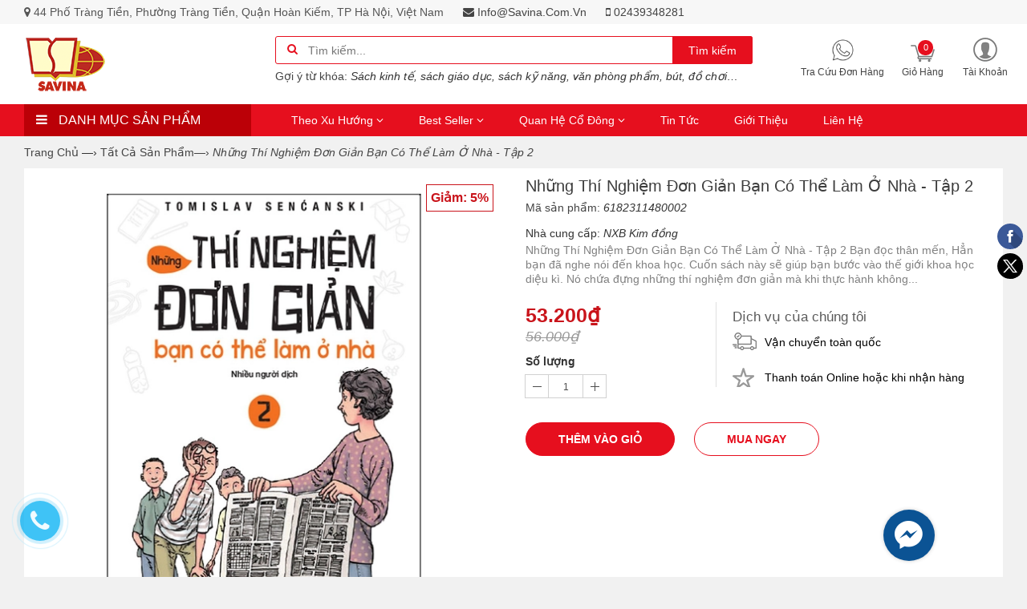

--- FILE ---
content_type: text/html; charset=utf-8
request_url: https://savina.com.vn/nhung-thi-nghiem-don-gian-ban-co-the-lam-o-nha-tap-2
body_size: 16442
content:
<!doctype html>
<html lang="vi">
	<head>
		<link rel="shortcut icon" href="//bizweb.dktcdn.net/100/283/734/themes/623629/assets/favicon.png?1759908287340" type="image/png" />
		<title>
			Những Thí Nghiệm Đơn Giản Bạn Có Thể Làm Ở Nhà - Tập 2
			
			
		</title>
		
		<meta name="description" content="Những Th&#237; Nghiệm Đơn Giản Bạn C&#243; Thể L&#224;m Ở Nh&#224; - Tập 2 Bạn đọc th&#226;n mến, Hẳn bạn đ&#227; nghe n&#243;i đến khoa học. Cuốn s&#225;ch n&#224;y sẽ gi&#250;p bạn bước v&#224;o thế giới khoa học diệu k&#236;. N&#243; chứa đựng những th&#237; nghiệm đơn giản m&#224; khi thực h&#224;nh kh&#244;ng đồi hỏi bạn phải c&#243; nhiều hiểu biết từ trước, chỉ cần một ch&#250;t tưởng tượng v&#224; ki&#234;n nhẫn. " />
		
		<meta http-equiv="Content-Type" content="text/html; charset=utf-8" />
		<meta name="robots" content="index,follow" />
		<meta name="revisit-after" content="1 day" />
		<meta content='width=device-width, initial-scale=1.0, maximum-scale=2.0, user-scalable=0' name='viewport' />
		<meta name="google-site-verification" content="mGoV7-1RutUxlfO9OkNAKTXmMY2iQcQXQhpSRcvJMVk" />
		<link rel="canonical" href="https://savina.com.vn/nhung-thi-nghiem-don-gian-ban-co-the-lam-o-nha-tap-2" />
		
		<meta name="keywords" content="Sách, Sách thiếu nhi, Sách ngoại văn, Sách nhập khẩu, Sách truyện, sách văn học, Nguyễn Nhật Ánh, Kim đồng, Văn phòng phẩm, bút, văn hóa phẩm, đồ chơi, mykingdom, sách việt nam, SAVINA, Công ty Cổ phần Sách Việt Nam, Tổng công ty Sách Việt Nam" />
		
		
<meta property="og:type" content="product" />
<meta property="og:title" content="" />
<meta property="og:image" content="http:https://bizweb.dktcdn.net/100/283/734/products/1-9bb4d2d8-e4cd-4374-a896-96cab4af6dcf.jpg?v=1537773896387" />
<meta property="og:image:secure_url" content="https:https://bizweb.dktcdn.net/100/283/734/products/1-9bb4d2d8-e4cd-4374-a896-96cab4af6dcf.jpg?v=1537773896387" />
<meta property="og:price:amount" content="53.200" />
<meta property="og:price:currency" content="" />



<meta property="og:description" content="Những Th&#237; Nghiệm Đơn Giản Bạn C&#243; Thể L&#224;m Ở Nh&#224; - Tập 2 Bạn đọc th&#226;n mến, Hẳn bạn đ&#227; nghe n&#243;i đến khoa học. Cuốn s&#225;ch n&#224;y sẽ gi&#250;p bạn bước v&#224;o thế giới khoa học diệu k&#236;. N&#243; chứa đựng những th&#237; nghiệm đơn giản m&#224; khi thực h&#224;nh kh&#244;ng đồi hỏi bạn phải c&#243; nhiều hiểu biết từ trước, chỉ cần một ch&#250;t tưởng tượng v&#224; ki&#234;n nhẫn. " />

<meta property="og:url" content="https://savina.com.vn/nhung-thi-nghiem-don-gian-ban-co-the-lam-o-nha-tap-2" />
<meta property="og:site_name" content="" />
		<script>
	var Bizweb = Bizweb || {};
	Bizweb.store = 'sachvietnam.mysapo.net';
	Bizweb.id = 283734;
	Bizweb.theme = {"id":623629,"name":"Beauty Style - main","role":"main"};
	Bizweb.template = 'product';
	if(!Bizweb.fbEventId)  Bizweb.fbEventId = 'xxxxxxxx-xxxx-4xxx-yxxx-xxxxxxxxxxxx'.replace(/[xy]/g, function (c) {
	var r = Math.random() * 16 | 0, v = c == 'x' ? r : (r & 0x3 | 0x8);
				return v.toString(16);
			});		
</script>
<script>
	(function () {
		function asyncLoad() {
			var urls = ["https://sellingproducts.sapoapps.vn/scripts/ab_sellingproducts_scripttag.min.js?store=sachvietnam.mysapo.net","https://productbundles.sapoapps.vn/ProductBundleAsset/UpdateCartJavascript?store=sachvietnam.mysapo.net","//instantsearch.sapoapps.vn/scripts/instantsearch-st.js?store=sachvietnam.mysapo.net","https://productstatistics.sapoapps.vn/scripts/ab_productstatistics_scripttag.min.js?store=sachvietnam.mysapo.net","https://productsrecommend.sapoapps.vn/assets/js/script.js?store=sachvietnam.mysapo.net","//productreviews.sapoapps.vn/assets/js/productreviews.min.js?store=sachvietnam.mysapo.net","//static.zotabox.com/3/4/34f1c6b8c87555f0ac81e4259f07ca72/widgets.js?store=sachvietnam.mysapo.net","//static.zotabox.com/3/4/34f1c6b8c87555f0ac81e4259f07ca72/widgets.js?store=sachvietnam.mysapo.net","https://productviewedhistory.sapoapps.vn/ProductViewed/ProductRecentScriptTags?store=sachvietnam.mysapo.net","//static.zotabox.com/3/4/34f1c6b8c87555f0ac81e4259f07ca72/widgets.js?store=sachvietnam.mysapo.net","https://sociallogin.sapoapps.vn/sociallogin/script.js?store=sachvietnam.mysapo.net","https://promotionbar.sapoapps.vn/Scripts/promotionbar.min.js?store=sachvietnam.mysapo.net","https://availablenotice.sapoapps.vn/scripts/ab_availablenotice_scripttag.min.js?store=sachvietnam.mysapo.net","//static.zotabox.com/3/4/34f1c6b8c87555f0ac81e4259f07ca72/widgets.js?store=sachvietnam.mysapo.net"];
			for (var i = 0; i < urls.length; i++) {
				var s = document.createElement('script');
				s.type = 'text/javascript';
				s.async = true;
				s.src = urls[i];
				var x = document.getElementsByTagName('script')[0];
				x.parentNode.insertBefore(s, x);
			}
		};
		window.attachEvent ? window.attachEvent('onload', asyncLoad) : window.addEventListener('load', asyncLoad, false);
	})();
</script>


<script>
	window.BizwebAnalytics = window.BizwebAnalytics || {};
	window.BizwebAnalytics.meta = window.BizwebAnalytics.meta || {};
	window.BizwebAnalytics.meta.currency = 'VND';
	window.BizwebAnalytics.tracking_url = '/s';

	var meta = {};
	
	meta.product = {"id": 12740926, "vendor": "NXB Kim đồng", "name": "Những Thí Nghiệm Đơn Giản Bạn Có Thể Làm Ở Nhà - Tập 2",
	"type": "Sách quốc văn", "price": 53200 };
	
	
	for (var attr in meta) {
	window.BizwebAnalytics.meta[attr] = meta[attr];
	}
</script>

	
		<script src="/dist/js/stats.min.js?v=96f2ff2"></script>
	



<script async src="https://www.googletagmanager.com/gtag/js?id=UA-111555654-1"></script>
<script>
  window.dataLayer = window.dataLayer || [];
  function gtag(){dataLayer.push(arguments);}
  gtag('js', new Date());

  gtag('config', 'UA-111555654-1');
</script>
<script>

	window.enabled_enhanced_ecommerce = false;

</script>

<script>

	try {
		
				gtag('event', 'view_item', {
					event_category: 'engagement',
					event_label: "Những Thí Nghiệm Đơn Giản Bạn Có Thể Làm Ở Nhà - Tập 2"
				});
		
	} catch(e) { console.error('UA script error', e);}
	

</script>




<!--Facebook Pixel Code-->
<script>
	!function(f, b, e, v, n, t, s){
	if (f.fbq) return; n = f.fbq = function(){
	n.callMethod?
	n.callMethod.apply(n, arguments):n.queue.push(arguments)}; if (!f._fbq) f._fbq = n;
	n.push = n; n.loaded = !0; n.version = '2.0'; n.queue =[]; t = b.createElement(e); t.async = !0;
	t.src = v; s = b.getElementsByTagName(e)[0]; s.parentNode.insertBefore(t, s)}
	(window,
	document,'script','https://connect.facebook.net/en_US/fbevents.js');
	fbq('init', '1782337338452862', {} , {'agent': 'plsapo'}); // Insert your pixel ID here.
	fbq('track', 'PageView',{},{ eventID: Bizweb.fbEventId });
	
	fbq('track', 'ViewContent', {
	content_ids: [12740926],
	content_name: '"Những Thí Nghiệm Đơn Giản Bạn Có Thể Làm Ở Nhà - Tập 2"',
	content_type: 'product_group',
	value: '53200',
	currency: window.BizwebAnalytics.meta.currency
	}, { eventID: Bizweb.fbEventId });
	
</script>
<noscript>
	<img height='1' width='1' style='display:none' src='https://www.facebook.com/tr?id=1782337338452862&ev=PageView&noscript=1' />
</noscript>
<!--DO NOT MODIFY-->
<!--End Facebook Pixel Code-->



<script>
	var eventsListenerScript = document.createElement('script');
	eventsListenerScript.async = true;
	
	eventsListenerScript.src = "/dist/js/store_events_listener.min.js?v=1b795e9";
	
	document.getElementsByTagName('head')[0].appendChild(eventsListenerScript);
</script>






		<script src="//bizweb.dktcdn.net/100/283/734/themes/623629/assets/jquery.js?1759908287340" type="text/javascript"></script>
<script>
window.store = { 
	template: "product"
};
</script>

<script src="//bizweb.dktcdn.net/100/283/734/themes/623629/assets/jquery-migrate-1.2.0.js?1759908287340" type="text/javascript"></script>

<link href="//bizweb.dktcdn.net/100/283/734/themes/623629/assets/plugins.css?1759908287340" rel="stylesheet" type="text/css" media="all" />
<link href="//bizweb.dktcdn.net/100/283/734/themes/623629/assets/styles.css?1759908287340" rel="stylesheet" type="text/css" media="all" />
<link href="//bizweb.dktcdn.net/100/283/734/themes/623629/assets/responsive.css?1759908287340" rel="stylesheet" type="text/css" media="all" />
 



<link href="//bizweb.dktcdn.net/100/283/734/themes/623629/assets/style_update.scss.css?1759908287340" rel="stylesheet" type="text/css" media="all" />


		<link href="//bizweb.dktcdn.net/100/283/734/themes/623629/assets/tkn-style.css?1759908287340" rel="stylesheet" type="text/css" media="all" />
		<link href='https://instantsearch.sapoapps.vn/content/font-awesome/css/font-awesome.min.css' rel='stylesheet'>
		<script src="//bizweb.dktcdn.net/100/283/734/themes/623629/assets/tkn-util.js?1759908287340" type="text/javascript"></script>
		<link href="//bizweb.dktcdn.net/100/283/734/themes/623629/assets/appbulk-selling-products.css?1759908287340" rel="stylesheet" type="text/css" media="all" />
		<link href="//bizweb.dktcdn.net/100/283/734/themes/623629/assets/tkn-style.css?1759908287340" rel="stylesheet" type="text/css" media="all" />
		<link href='https://instantsearch.sapoapps.vn/content/font-awesome/css/font-awesome.min.css' rel='stylesheet'>
		<link href="//bizweb.dktcdn.net/100/283/734/themes/623629/assets/appbulk-product-statistics.css?1759908287340" rel="stylesheet" type="text/css" media="all" />
		<script>var ProductReviewsAppUtil=ProductReviewsAppUtil || {};</script>
		<link href="//bizweb.dktcdn.net/100/283/734/themes/623629/assets/appbulk-available-notice.css?1759908287340" rel="stylesheet" type="text/css" media="all" />
		

<script type="application/ld+json">
{  
   "@context":"http://schema.org",
   "@type":"Product",
   "sku":"6182311480002",
   "name":"Những Thí Nghiệm Đơn Giản Bạn Có Thể Làm Ở Nhà - Tập 2",
   "description":"Những Thí Nghiệm Đơn Giản Bạn Có Thể Làm Ở Nhà - Tập 2
Bạn đọc thân mến,
Hẳn bạn đã nghe nói đến khoa học.
Cuốn sách này sẽ giúp bạn bước vào thế giới khoa học diệu kì. Nó chứa đựng những thí nghiệm đơn giản mà khi thực hành không đồi hỏi bạn phải có nhiều hiểu biết từ trước, chỉ cần một chút tưởng tượng và kiên nhẫn. Bạn cũng có thể tìm thấy trong nhà tất cả những dụng cụ mình cần.
Khi làm những thí nghiệm này, tự mình hoặc cùng người khác, bạn sẽ học thêm được ít nhiều những yếu tố khoa học cơ bản mà bạn vẫn gặp hàng ngày trong cuộc sống.
Từng bước một, bạn sẽ bắt đầu quan sát tự nhiên với hiểu biết sâu sắc hơn. Rồi bạn chợt reo lên: Thế giới mới tuyệt diệu làm sao!
Việc thực hành cũng sẽ giúp bạn hiểu thêm chính bản thân mình, không kiến thức nào là vô ích cả.”",
   "image":"https://bizweb.dktcdn.net/100/283/734/products/1-9bb4d2d8-e4cd-4374-a896-96cab4af6dcf.jpg?v=1537773896387",
   "url":"https://savina.com.vn/nhung-thi-nghiem-don-gian-ban-co-the-lam-o-nha-tap-2",
   "brand":{  
      "@type":"Brand",
      "name":"NXB Kim đồng",
      "url":"https://bizweb.dktcdn.net/100/283/734/themes/623629/assets/logo.png?1759908287340"
   },
   "category":"",
   "offers":{  
      "@type":"Offer",
	  
      "availability":"http://schema.org/InStock",
	  
      "price":53200,
	  "priceCurrency": "VND",
      "itemCondition": "http://schema.org/NewCondition",
      "seller": {
      "@type": "Organization",
      "name": "Công ty Cổ phần Sách Việt Nam"
      }
   }
}
</script>


<script type="application/ld+json">
        {
        "@context": "http://schema.org",
        "@type": "BreadcrumbList",
        "itemListElement": 
        [
            {
                "@type": "ListItem",
                "position": 1,
                "item": 
                {
                  "@id": "https://savina.com.vn",
                  "name": "Trang chủ"
                }
            },
			
            {
                "@type": "ListItem",
                "position": 2,
                "item": 
                {
                  "@id": "https://savina.com.vn/nhung-thi-nghiem-don-gian-ban-co-the-lam-o-nha-tap-2",
                  "name": "Những Thí Nghiệm Đơn Giản Bạn Có Thể Làm Ở Nhà - Tập 2"
                }
            }
			
		    
			
			
        ]
        }
</script>



		<!--<script src='https://www.google.com/recaptcha/api.js?hl=vi'></script>-->
	</head>
	<body class="ins_un_home">
		
		<div class="opacity_menu"></div>
		<div class="ins-page">
			<header id="header_chir" class="bg_w">
	
	<section id="chir_top_bar" class="hidden-xs hidden-sm">
		<div class="main">
			<div class="container">
				
				<ul>
					<li><i class="fa fa-map-marker" aria-hidden="true"></i> <span>44 Phố Tràng Tiền, Phường Tràng Tiền, Quận Hoàn Kiếm, TP Hà Nội, Việt Nam</span></li>
					<li><a href="mailto:info@savina.com.vn" ><i class="fa fa-envelope" aria-hidden="true"></i> info@savina.com.vn</a></li>
					<li><a href="tel:02439348281"><i class="fa fa-mobile" aria-hidden="true"></i> 02439348281</a></li>
				</ul>
				
			</div>
		</div>
	</section>
	
	<section id="main_header">
		<div class="container">
			<div class="row">
				<div id="chir_logo" class="col-lg-3 col-md-3 col-sm-12 col-xs-12">
					<div class="tool_bar_menu visible-xs visible-sm">
						<a href="javascript:void(0)">
							<span class="open-menu"></span>
						</a>
					</div>
					<div class="tool_bar_user visible-xs visible-sm">
						<a href="/cart" title="Giỏ hàng" class="cart_mobile">
							<span class="cart-control control-4">
							</span>
							<span id="count_Cart_mobile" class="header-cart-count CartCount">0</span>
						</a>
						<div class="site_user_xs relative">
							<li class="dropdown" id="segment_user_do_login" style="list-style: none;">
								<a class="info" data-toggle="dropdown" role="button" aria-haspopup="true" aria-expanded="false">
									<div class="div-user-control control-2">
									</div>
									<span></span>
								</a>
								<ul class="dropdown-menu info-user" aria-labelledby="dLabel">
									
									<li class="info"><a href="/account/login" class="login"><i class="fa fa-sign-in" aria-hidden="true"></i> Đăng nhập</a></li>
									<li class="info"><a href="/account/register"><i class="fa fa-registered" aria-hidden="true"></i> Đăng ký</a></li>
									
								</ul>
							</li>
						</div>
					</div>
					<p>
						<a href="/"><img src="//bizweb.dktcdn.net/100/283/734/themes/623629/assets/logo.png?1759908287340" alt="Công ty Cổ phần Sách Việt Nam" /></a>
					</p>
					
				</div>
				<div id="chir_search_head" class="col-lg-6 col-md-6 col-sm-12 col-xs-12">
					<div class="chir_frm">
						<form id="frm_search_head" action="/search">
							<i class="fa fa-search"></i>
							<input type="hidden" name="type" value="product" />
							<input required type="text" name="query" placeholder="Tìm kiếm..." />
							<button type="submit" class="chir_btn_sub">
								Tìm kiếm
							</button>
						</form>
					</div>
					<ul class="chir_autocomplete">
						<li class="title"><strong>Gợi ý từ khóa: </strong></li>
						<li><span>Sách kinh tế, sách giáo dục, sách kỹ năng, văn phòng phẩm, bút, đồ chơi…</span></li>
					</ul>
				</div>
				<div class="col-lg-3 col-md-3 col-sm-6 col-xs-12 hidden-sm hidden-xs fr scroll-down2">
					<div class="row control-box">
						<ul class="ul-control-box">
							
							<li class="top-hotline">
								<a href="/apps/kiem-tra-don-hang" title="Hot line">
									<span class="div-user-control control-4">
										<img src="//bizweb.dktcdn.net/100/283/734/themes/623629/assets/phone.png?1759908287340"/ alt="Công ty Cổ phần Sách Việt Nam">
									</span>
									<span class="info">Tra cứu đơn hàng</span>
								</a>
							</li>
							
							<li class="top-cart-block">
								<a href="/cart" class="open-cart-popup" title="Giỏ hàng">
									<span class="div-user-control control-4" id="cartItemsCount">
									</span>
									<span class="info">Giỏ hàng</span>
									<span id="count_Cart" class="header-cart-count CartCount">0</span>
								</a>
							</li>
							<li class="dropdown" id="segment_user_do_login">
								<a class="info" data-toggle="dropdown" role="button" aria-haspopup="true" aria-expanded="false">
									<div class="div-user-control control-2">
									</div>
									<span> Tài khoản </span>
								</a>
								<ul class="dropdown-menu info-user" aria-labelledby="dLabel">
									
									<li class="info"><a href="/account/login" class="login"><i class="fa fa-sign-in" aria-hidden="true"></i> Đăng nhập</a></li>
									<li class="info"><a href="/account/register"><i class="fa fa-registered" aria-hidden="true"></i> Đăng ký</a></li>
									
								</ul>
							</li>
						</ul>
					</div>
				</div>
			</div>
		</div>
	</section>

	<nav id="chir_main_menu" class="hidden-sm hidden-xs">
		<div class="main">
			<div class="container">
				<div class="row">
					<div class="col-md-3" id="ins_Sidebarmenu">
						<div id="box-vertical-megamenus">
	<div class="box-vertical-megamenus">
		<h4 class="title">
			<span class="btn-open-mobile home-page"><i class="fa fa-bars"></i></span>
			<span class="title-menu">Danh mục sản phẩm</span>
		</h4>
		<div class="vertical-menu-content">
			<ul class="vertical-menu-list">
				
				
				
				
				
				<li class="">
					<a class="" href="/tat-ca-san-pham" title="Tất cả sản phẩm" target="_self">
						<img class="icon-menu" alt="Tất cả sản phẩm" src="//bizweb.dktcdn.net/100/283/734/themes/623629/assets/s1.png?1759908287340">
						<span class="">
							Tất cả sản phẩm
						</span>
					</a>
				</li>
				
				
				
				
				<li class=" liChild">
					<a class="dropdown-toggle has-category parent " href="/sach" title="Sách" target="_self">
						<img class="icon-menu" alt="Sách" src="//bizweb.dktcdn.net/100/283/734/themes/623629/assets/s2.png?1759908287340">
						<span class="">Sách</span>
						<i class="fa fa-angle-right" aria-hidden="true"></i>
					</a>
					<ul class="level2 menuChildren" role="menu">
						
						<li class=" ">
							<a href="/sach-quoc-van" class="" title="Sách Tiếng Việt">
								<span>Sách Tiếng Việt</span>
								
							</a>
							
						</li>
						
						<li class=" ">
							<a href="/sach-ngoai-van" class="" title="English Books">
								<span>English Books</span>
								
							</a>
							
						</li>
						
					</ul>
				</li>
				
				
				
				
				<li class="">
					<a class="" href="/frontpage" title="Sản phẩm mới" target="_self">
						<img class="icon-menu" alt="Sản phẩm mới" src="//bizweb.dktcdn.net/100/283/734/themes/623629/assets/s3.png?1759908287340">
						<span class="">
							Sản phẩm mới
						</span>
					</a>
				</li>
				
				
				
				
				<li class="">
					<a class="" href="/san-pham-noi-bat" title="Sản phẩm bán chạy" target="_self">
						<img class="icon-menu" alt="Sản phẩm bán chạy" src="//bizweb.dktcdn.net/100/283/734/themes/623629/assets/s4.png?1759908287340">
						<span class="">
							Sản phẩm bán chạy
						</span>
					</a>
				</li>
				
				
				
				
				<li class="">
					<a class="" href="/san-pham-khuyen-mai" title="Sản phẩm khuyến mãi" target="_self">
						<img class="icon-menu" alt="Sản phẩm khuyến mãi" src="//bizweb.dktcdn.net/100/283/734/themes/623629/assets/s5.png?1759908287340">
						<span class="">
							Sản phẩm khuyến mãi
						</span>
					</a>
				</li>
				
				
				
				
				<li class="">
					<a class="" href="/do-choi" title="Đồ chơi" target="_self">
						<img class="icon-menu" alt="Đồ chơi" src="//bizweb.dktcdn.net/100/283/734/themes/623629/assets/s6.png?1759908287340">
						<span class="">
							Đồ chơi
						</span>
					</a>
				</li>
				
				
				
				
				<li class=" liChild">
					<a class="dropdown-toggle has-category parent " href="/van-phong-pham" title="Văn phòng phẩm" target="_self">
						<img class="icon-menu" alt="Văn phòng phẩm" src="//bizweb.dktcdn.net/100/283/734/themes/623629/assets/s7.png?1759908287340">
						<span class="">Văn phòng phẩm</span>
						<i class="fa fa-angle-right" aria-hidden="true"></i>
					</a>
					<ul class="level2 menuChildren" role="menu">
						
						<li class=" ">
							<a href="/but" class="" title="Bút">
								<span>Bút</span>
								
							</a>
							
						</li>
						
						<li class=" ">
							<a href="/vo" class="" title="Vở">
								<span>Vở</span>
								
							</a>
							
						</li>
						
						<li class=" ">
							<a href="/ban-do" class="" title="Bản đồ">
								<span>Bản đồ</span>
								
							</a>
							
						</li>
						
					</ul>
				</li>
				
				
			</ul>
		</div>
	</div>
</div>
					</div>
					<div class="col-md-9 col-sm-12 col-xs-12" id="ins_Mainmenu">
						<div class="navar_menu">
							<ul class="nav-navbar clearfix hidden-lg hidden-md">
								
								
								
								
								<li class="li_child">
									<a href="/" title="Theo xu hướng" class=" fa_down up">
										Theo xu hướng <i class="fa fa-angle-down" aria-hidden="true"></i>
										<span class="label_icon label_hot"></span>
									</a>
									<ul class="mainChild levlup_2" role="menu">
										
									</ul>
								</li>
								
								
								
								<li class="li_child">
									<a href="/collections/all" title="Best seller" class=" fa_down up">
										Best seller <i class="fa fa-angle-down" aria-hidden="true"></i>
										<span class="label_icon no_label"></span>
									</a>
									<ul class="mainChild levlup_2" role="menu">
										
									</ul>
								</li>
								
								
								
								<li class="li_child">
									<a href="http://quanhecodong.savina.com.vn" title="Quan hệ cổ đông" class=" fa_down up">
										Quan hệ cổ đông <i class="fa fa-angle-down" aria-hidden="true"></i>
										<span class="label_icon no_label"></span>
									</a>
									<ul class="mainChild levlup_2" role="menu">
										
										
										<li>
											<a href="/bao-cao-tai-chinh" title="Báo cáo tài chính">Báo cáo tài chính</a>
										</li>
										
										
										
										<li>
											<a href="/bao-cao-thuong-nien" title="Báo cáo thường niên">Báo cáo thường niên</a>
										</li>
										
										
										
										<li>
											<a href="/dieu-le-cong-ty" title="Điều lệ công ty">Điều lệ công ty</a>
										</li>
										
										
										
										<li class="">
											<a href="/cong-bo-thong-tin" class=" fa_down right" title="Công bố thông tin">Công bố thông tin <i class="fa fa-angle-right" aria-hidden="true"></i></a>
											<ul class="mainChild levlup_3">
												
												<li>
													<a href="/da-i-ho-i-co-dong-2021-1" title="Đại Hội Cổ Đông 2021">Đại Hội Cổ Đông 2021</a>
												</li>
												
												<li>
													<a href="/quy-che-hdqt" title="Quy chế HĐQT">Quy chế HĐQT</a>
												</li>
												
												<li>
													<a href="/co-pha-n-ho-a" title="Cổ phần hóa">Cổ phần hóa</a>
												</li>
												
												<li>
													<a href="/da-i-ho-i-co-dong-2022" title="Đại Hội Cổ Đông 2022">Đại Hội Cổ Đông 2022</a>
												</li>
												
												<li>
													<a href="/da-i-ho-i-co-dong-2023" title="Đại Hội Cổ Đông 2023">Đại Hội Cổ Đông 2023</a>
												</li>
												
												<li>
													<a href="/da-i-ho-i-co-dong-2024" title="Đại Hội Cổ Đông 2024">Đại Hội Cổ Đông 2024</a>
												</li>
												
												<li>
													<a href="/da-i-ho-i-co-dong-2025" title="Đại Hội Cổ Đông 2025">Đại Hội Cổ Đông 2025</a>
												</li>
												
											</ul>
										</li>
										
										
									</ul>
								</li>
								
								
								
								<li class="">
									<a href="/tin-tuc" class="" title="Tin tức">
										Tin tức
										<span class="label_icon label_new"></span>
									</a>
								</li>
								
								
								
								<li class="">
									<a href="/gioi-thieu" class="" title="Giới thiệu">
										Giới thiệu
										<span class="label_icon no_label"></span>
									</a>
								</li>
								
								
								
								<li class="">
									<a href="/lien-he" class="" title="Liên hệ">
										Liên hệ
										<span class="label_icon no_label"></span>
									</a>
								</li>
								
								
							</ul>

							<ul id="nav">
								
								
								
								
								<li class="menu_main_list_sub_menu_parent ">
									<a href="/" class="nav-link">Theo xu hướng <i class="fa fa-angle-down" aria-hidden="true"></i> </a>			
												
									<ul class="menu_main_list_sub_menu">
										

									</ul>
									
								</li>
								
								
								
								
								
								<li class="menu_main_list_sub_menu_parent ">
									<a href="/collections/all" class="nav-link">Best seller <i class="fa fa-angle-down" aria-hidden="true"></i> </a>			
												
									<ul class="menu_main_list_sub_menu">
										

									</ul>
									
								</li>
								
								
								
								
								
								<li class="menu_main_list_sub_menu_parent ">
									<a href="http://quanhecodong.savina.com.vn" class="nav-link">Quan hệ cổ đông <i class="fa fa-angle-down" aria-hidden="true"></i> </a>			
												
									<ul class="menu_main_list_sub_menu">
										
										
										<li class="nav-item-lv2">
											<a class="nav-link" href="/bao-cao-tai-chinh">Báo cáo tài chính</a>
										</li>
										
										
										
										<li class="nav-item-lv2">
											<a class="nav-link" href="/bao-cao-thuong-nien">Báo cáo thường niên</a>
										</li>
										
										
										
										<li class="nav-item-lv2">
											<a class="nav-link" href="/dieu-le-cong-ty">Điều lệ công ty</a>
										</li>
										
										
										
										<li class="nav-item-lv2">
											<a class="nav-link" href="/cong-bo-thong-tin">Công bố thông tin<i class="fa fa-caret-right pull-right"></i></a>
											<ul class="menu_main_list_sub_menu_1">
																		
												<li class="nav-item-lv3">
													<a class="nav-link" href="/da-i-ho-i-co-dong-2021-1">Đại Hội Cổ Đông 2021</a>
												</li>						
																		
												<li class="nav-item-lv3">
													<a class="nav-link" href="/quy-che-hdqt">Quy chế HĐQT</a>
												</li>						
																		
												<li class="nav-item-lv3">
													<a class="nav-link" href="/co-pha-n-ho-a">Cổ phần hóa</a>
												</li>						
																		
												<li class="nav-item-lv3">
													<a class="nav-link" href="/da-i-ho-i-co-dong-2022">Đại Hội Cổ Đông 2022</a>
												</li>						
																		
												<li class="nav-item-lv3">
													<a class="nav-link" href="/da-i-ho-i-co-dong-2023">Đại Hội Cổ Đông 2023</a>
												</li>						
																		
												<li class="nav-item-lv3">
													<a class="nav-link" href="/da-i-ho-i-co-dong-2024">Đại Hội Cổ Đông 2024</a>
												</li>						
																		
												<li class="nav-item-lv3">
													<a class="nav-link" href="/da-i-ho-i-co-dong-2025">Đại Hội Cổ Đông 2025</a>
												</li>						
												
											</ul>                      
										</li>
										
										

									</ul>
									
								</li>
								
								
								
								
								
								<li class="menu_main_list_sub_menu_parent "><a class="nav-link" href="/tin-tuc">Tin tức</a></li>
								
								
								
								
								
								<li class="menu_main_list_sub_menu_parent "><a class="nav-link" href="/gioi-thieu">Giới thiệu</a></li>
								
								
								
								
								
								<li class="menu_main_list_sub_menu_parent "><a class="nav-link" href="/lien-he">Liên hệ</a></li>
								
								
							</ul>
						</div>
					</div>
				</div>
			</div>
		</div>
	</nav>
</header>
			
			<div class="ins_main">
				


	 
		 
	 


<script>
	 $( document ).ready(function() {
		 setTimeout(fix_variants, 1000); });
	 function fix_variants(){ 
		 
			 
		 
	 }
	 jQuery('.single-option-selector').trigger('change');
	 var currentProduct = {"id":12740926,"name":"Những Thí Nghiệm Đơn Giản Bạn Có Thể Làm Ở Nhà - Tập 2","alias":"nhung-thi-nghiem-don-gian-ban-co-the-lam-o-nha-tap-2","vendor":"NXB Kim đồng","type":"Sách quốc văn","content":"<p><strong>Những Thí Nghiệm Đơn Giản Bạn Có Thể Làm Ở Nhà - Tập 2</strong></p>\n<p>Bạn đọc thân mến,</p>\n<p>Hẳn bạn đã nghe nói đến khoa học.</p>\n<p>Cuốn sách này sẽ giúp bạn bước vào thế giới khoa học diệu kì. Nó chứa đựng những thí nghiệm đơn giản mà khi thực hành không đồi hỏi bạn phải có nhiều hiểu biết từ trước, chỉ cần một chút tưởng tượng và kiên nhẫn. Bạn cũng có thể tìm thấy trong nhà tất cả những dụng cụ mình cần.</p>\n<p>Khi làm những thí nghiệm này, tự mình hoặc cùng người khác, bạn sẽ học thêm được ít nhiều những yếu tố khoa học cơ bản mà bạn vẫn gặp hàng ngày trong cuộc sống.</p>\n<p>Từng bước một, bạn sẽ bắt đầu quan sát tự nhiên với hiểu biết sâu sắc hơn. Rồi bạn chợt reo lên: \"Thế giới mới tuyệt diệu làm sao!\"</p>\n<p>Việc thực hành cũng sẽ giúp bạn hiểu thêm chính bản thân mình, không kiến thức nào là vô ích cả.”</p>","summary":null,"template_layout":null,"available":true,"tags":["Teen"],"price":53200.0000,"price_min":53200.0000,"price_max":53200.0000,"price_varies":false,"compare_at_price":56000.0000,"compare_at_price_min":56000.0000,"compare_at_price_max":56000.0000,"compare_at_price_varies":false,"variants":[{"id":20754793,"barcode":null,"sku":"6182311480002","unit":null,"title":"Default Title","options":["Default Title"],"option1":"Default Title","option2":null,"option3":null,"available":true,"taxable":true,"price":53200.0000,"compare_at_price":56000.0000,"inventory_management":"bizweb","inventory_policy":"continue","inventory_quantity":4,"weight_unit":"g","weight":300,"requires_shipping":true,"image":null}],"featured_image":{"src":"https://bizweb.dktcdn.net/100/283/734/products/1-9bb4d2d8-e4cd-4374-a896-96cab4af6dcf.jpg?v=1537773896387"},"images":[{"src":"https://bizweb.dktcdn.net/100/283/734/products/1-9bb4d2d8-e4cd-4374-a896-96cab4af6dcf.jpg?v=1537773896387"}],"options":["Title"],"created_on":"2018-09-24T14:24:55","modified_on":"2025-07-25T08:30:32","published_on":"2018-09-24T14:24:55"};
</script>
 












<div id="insProduct">
	<div class="breadcrumb-box">
		<div class="container">
			<div class="row">
				<div class="chir_breadcrumb  hidden-xs" >
	<div class="container">
		<ul>
			<li class="home"> <a title="Quay lại trang chủ" href="/"><span>Trang chủ </span></a><span>&mdash;&rsaquo;</span></li>
			
			
			
			 
			
			
			
			<li>
				<a href="/tat-ca-san-pham"><span>Tất cả sản phẩm</span>&mdash;&rsaquo;</a>
			</li>
			
			


			
			<li><strong>Những Thí Nghiệm Đơn Giản Bạn Có Thể Làm Ở Nhà - Tập 2</strong><li>
			
		</ul>
	</div>
</div>
			</div>
		</div>
	</div>
	<div class="box_collection">
		<div class="container">
			<div class="information-blocks bg_w">
				<div class="row">
					<div class="col-xs-12 col-sm-12 col-md-6 col-lg-6 information-entry">
						<div class="product-preview-box relative pdFeatureImg">
							
							<div class="insLabel sale">
								Giảm 5%
							</div>
							
							
							<div class="swiper-feature text-center">
								<a class="pdFancybox" href="//bizweb.dktcdn.net/thumb/1024x1024/100/283/734/products/1-9bb4d2d8-e4cd-4374-a896-96cab4af6dcf.jpg?v=1537773896387 ">
									<img class="product-image-feature" src="//bizweb.dktcdn.net/thumb/grande/100/283/734/products/1-9bb4d2d8-e4cd-4374-a896-96cab4af6dcf.jpg?v=1537773896387 " alt="Những Thí Nghiệm Đơn Giản Bạn Có Thể Làm Ở Nhà - Tập 2">
								</a>
							</div>
							
						</div>
					</div>
					<div class="col-xs-12 col-sm-12 col-md-6 col-lg-6 information-entry">
						<div class="product-detail-box">
							<h1 class="product-title">Những Thí Nghiệm Đơn Giản Bạn Có Thể Làm Ở Nhà - Tập 2</h1>
							<span class="sku"><strong>Mã sản phẩm:</strong> 
								
								6182311480002
								
							</span>
					
							<p class="nsk">
								
								Nhà cung cấp: <i>NXB Kim đồng</i>
								
							</p>


							
							<div class="product-description detail-info-entry">
								Những Thí Nghiệm Đơn Giản Bạn Có Thể Làm Ở Nhà - Tập 2
Bạn đọc thân mến,
Hẳn bạn đã nghe nói đến khoa học.
Cuốn sách này sẽ giúp bạn bước vào thế giới khoa học diệu kì. Nó chứa đựng những thí nghiệm đơn giản mà khi thực hành không...
							</div>
							
							<div class="row">
								<div class="col-sm-5 col-xs-5 left_box">
									<div class="price detail-info-entry">
										
										
										<div class="current">53.200₫</div>
										<div class="prev">56.000₫</div>
										
										

										<span class="availability in-stock hide" itemscope itemtype="http://schema.org/ItemAvailability">
											<span>
												
												Còn hàng
												
											</span>
										</span>
									</div>
									<div class="quantity-selector detail-info-entry" >
										<div class="detail-info-entry-title">Số lượng</div>
										<div class="entry number-minus">&nbsp;</div>
										<div class="entry number">1</div>
										<div class="entry number-plus">&nbsp;</div>
									</div>
									<div class="select clearfix">
										<select id="product-selectors" name="id" style="display:none">
											
											<option value="20754793">Default Title - 53.200₫</option>
											
										</select>
									</div>
									<div class="select-swatch">							
										
										
										
									</div>
								</div>
								
								<div class="col-sm-7 col-xs-7 right_box text-left">
									<div class="pd_policy">
										<h3>Dịch vụ của chúng tôi</h3>
										<p class="serv-1">Vận chuyển toàn quốc</p>
										<p class="serv-2">Thanh toán Online hoặc khi nhận hàng</p>
									</div>
								</div>
								
							</div>

							<div class="clearfix"></div>
							<div class="detail-info-entry pd_action">
								<a href="javascript:void(0)" class="button btn-outline btn-addCart ">Thêm vào giỏ</a>
								<a href="javascript:void(0)" class="button btn-outline btn-buyNow ">Mua ngay</a>
								<a href="javascript:void(0)" class="button btn-outline btn-Soldout hidden">Hết hàng</a>
								<div class="clear"></div>
							</div>
							
							﻿

	

<div class="ab-available-notice-button ab-hide"
	 data-ab-product-id="12740926">
	<button class="ab-notice-btn"
			title=""
			type="button"
			onclick="ABAvailableNotice.noticeButtonClick()">
		BÁO KHI CÓ HÀNG
	</button>
</div>
							<div id='bizweb_bundle'></div>
							
						</div>
					</div>
				</div>
			</div>
			<!--Chi tiết sản phẩm-->
			<div class="information-blocks">
				<div class="tabs-container style-1">
					<div class="description">
						<div class="title_chir">
							<h2>
								Chi tiết sản phẩm
							</h2>
						</div>
						<div class="content-text bg_w">
							
							<p>
								<p><strong>Những Thí Nghiệm Đơn Giản Bạn Có Thể Làm Ở Nhà - Tập 2</strong></p>
<p>Bạn đọc thân mến,</p>
<p>Hẳn bạn đã nghe nói đến khoa học.</p>
<p>Cuốn sách này sẽ giúp bạn bước vào thế giới khoa học diệu kì. Nó chứa đựng những thí nghiệm đơn giản mà khi thực hành không đồi hỏi bạn phải có nhiều hiểu biết từ trước, chỉ cần một chút tưởng tượng và kiên nhẫn. Bạn cũng có thể tìm thấy trong nhà tất cả những dụng cụ mình cần.</p>
<p>Khi làm những thí nghiệm này, tự mình hoặc cùng người khác, bạn sẽ học thêm được ít nhiều những yếu tố khoa học cơ bản mà bạn vẫn gặp hàng ngày trong cuộc sống.</p>
<p>Từng bước một, bạn sẽ bắt đầu quan sát tự nhiên với hiểu biết sâu sắc hơn. Rồi bạn chợt reo lên: "Thế giới mới tuyệt diệu làm sao!"</p>
<p>Việc thực hành cũng sẽ giúp bạn hiểu thêm chính bản thân mình, không kiến thức nào là vô ích cả.”</p>
							</p>
							
						</div>
					</div>
				</div>
			</div>
			<div id="bizweb-product-reviews" class="bizweb-product-reviews" data-id="12740926">
    
</div>
			
			
		</div>
	</div>
</div>
<script>
	$(document).on('click','.btn-addCart', function(e){
		e.preventDefault();
		var id = $('input#one_variant').val(),
			qty = parseInt($('.quantity-selector .entry.number').text()),
			img = $('.swiper-feature img.product-image-feature').clone(),
			title = $('.product-detail-box .product-title').text(),
			price = $('.product-detail-box .price').clone();
		if(id == null || id == undefined ){
			id = $('#product-selectors').val();
		}
		console.log(id + ' -> ' + qty);
		Inspired.Main.ajaxAddCartItem(id,qty,img,title,price);
	})

	$(".product-thumb img").click(function(){
		$(".product-thumb").removeClass('active');
		$(this).parents('li').addClass('active');
		$(".product-image-feature").attr("src",$(this).attr("data-image"));
		$("a.pdFancybox").attr('href',$(this).attr("data-image"));
	});

	$(".product-thumb").first().addClass('active');
	$(document).ready(function(){
		$('.swatch input').click(function(){
			var _optionID = $(this).parents('.swatch').data('option');
			var _optionVal = $(this).val();
			$(this).parents('.select-swap').find('label').removeClass('sd');
			$(this).next().addClass('sd');
			$('.single-option-selector[data-option="'+_optionID+'"]').val(_optionVal).trigger('change');
		})
		$(document).on('click', '.btn-buyNow', function(){
			var _variantID = $('#product-selectors').val();
			var _Qty = parseInt($('.quantity-selector .entry.number').text());;
			if(_variantID == null){
				_variantID = $('#one_variant').val();
			}
			jQuery.ajax({
				type: "POST",
				url: "/cart/add.js",
				data: "quantity=" + _Qty + "&VariantId=" + _variantID,
				dataType: "json",
				success: function(e) {
					window.location = '/checkout';
				},
				error: function(e, t) {
					Bizweb.onError(e, t);
				}
			});
		})
		jQuery('.slide_thumb_img').owlCarousel({
			items: 8,
			loop: false,
			autoplay: false,
			margin: 0,
			responsiveClass: true,
			nav : true,
			navText: ['‹' , '›'],
			responsive: {
				0: {
					items: 3
				},
				319: {
					items: 3
				},
				480: {
					items: 5
				},
				768: {
					items: 6
				},
				992: {
					items: 5
				},
				1200: {
					items: 7
				}
			}
		})
		jQuery('.content-related-product').owlCarousel({
			items: 5,
			loop: false,
			autoplay: false,
			margin: 0,
			responsiveClass: true,
			nav : true,
			navText: ['‹' , '›'],
			responsive: {
				0: {
					items: 1,
					margin: 0,
				},
				320: {
					items: 2,
					margin: 0,
				},
				768: {
					items: 3
				},
				992: {
					items: 4
				},
				1200: {
					items: 5
				}
			}
		})
		$("a.pdFancybox").fancybox({
			'transitionIn'	:	'elastic',
			'transitionOut'	:	'elastic',
			'speedIn'		:	600, 
			'speedOut'		:	200
		});
	})
	$(document).on('click','.quantity-selector .entry', function(){
		var _qty = parseInt($('.quantity-selector .entry.number').text());
		if($(this).hasClass('number-minus')){
			if(_qty > 1){
				$('.quantity-selector .entry.number').html(_qty - 1);
			}
		}else{
			$('.quantity-selector .entry.number').html(_qty + 1);
		}
	})
	if($('.pdRelated p.dataEmpty').size() > 0)
		$('.pdRelated').parents('.information-blocks').hide();
</script>
<script>  
	var selectCallback = function(variant, selector) {
		if (variant) {
			if(variant.image){
				$('.product-thumb img[data-change="'+variant.image.src+'"]').trigger('click');
			}
			if (variant.sku != null && variant.sku != '' ){
				jQuery('.sku').html('<strong>Mã sản phẩm: </strong>'+variant.sku);
			}else{
				jQuery('.sku').html('<strong>Mã sản phẩm: </strong>Chưa rõ');
			}
			if (variant.available) {
				jQuery('.btn-addCart').removeClass('hidden');
				jQuery('.btn-Soldout').addClass('hidden');
				jQuery('.btn-buyNow').removeClass('hidden');
				jQuery('.soldout').remove();
				jQuery('.quantity-selector').show();
			} else {
				$('.soldout').remove();
				jQuery('.btn-Soldout').removeClass('hidden').html('Hết hàng');
				jQuery('.btn-addCart').addClass('hidden');
				jQuery('.btn-buyNow').addClass('hidden');
				jQuery('.sale').remove();
				jQuery('.product-preview-box').append('<div class="insLabel soldout">Hết hàng</div>');
				jQuery('.quantity-selector').hide();
			}

			// Regardless of stock, update the product price
			//productPrice.html(Bizweb.formatMoney(variant.price, "{{amount_no_decimals_with_comma_separator}}₫"));

			// Also update and show the product's compare price if necessary
			if(variant.price > 0 && variant.available){
				jQuery('.quantity-selector').show();
				if ( variant.compare_at_price > variant.price ) {
					jQuery('.price.detail-info-entry .current').html(Bizweb.formatMoney(variant.price, "{{amount_no_decimals_with_comma_separator}}₫"));
					jQuery('.price.detail-info-entry .prev').remove();
					jQuery('.price.detail-info-entry .current').after('<div class="prev">'+Bizweb.formatMoney(variant.compare_at_price, "{{amount_no_decimals_with_comma_separator}}₫")+'</div>')
					var pro_sold = variant.price ;
					var pro_comp = variant.compare_at_price / 100;
					var sale = 100 - (pro_sold / pro_comp) ;
					var kq_sale = Math.round(sale);
					if(kq_sale == 0){
						kq_sale = 1;
					}else if (kq_sale == 100){
						kq_sale = 99;
					}
					jQuery('.sale').remove();
					jQuery('.product-preview-box').append('<div class="sale insLabel">Giảm: '+kq_sale+"%</div>");
				} else {
					jQuery('.price.detail-info-entry .current').html(Bizweb.formatMoney(variant.price, "{{amount_no_decimals_with_comma_separator}}₫"));
					jQuery('.price.detail-info-entry .prev').remove();
					jQuery('.sale').remove();
				}
			}else{
				jQuery('.price.detail-info-entry .current').html('Liên hệ');
				jQuery('.sale').remove();
				jQuery('.price.detail-info-entry .prev').remove();
				jQuery('.btn-addCart').addClass('hidden');
				jQuery('.btn-buyNow').addClass('hidden');
				jQuery('.quantity-selector').hide();
			}
		} else {
			$('.soldout').remove();
			jQuery('.btn-Soldout').removeClass('hidden').html('Không có hàng');
			jQuery('.btn-addCart').addClass('hidden');
			jQuery('.btn-buyNow').addClass('hidden');
			jQuery('.product-preview-box').append('<div class="insLabel soldout">Không có hàng</div>');
			jQuery('.quantity-selector').hide();
			jQuery('.price.detail-info-entry .current').html('Không có hàng');
			jQuery('.sale').remove();
			jQuery('.price.detail-info-entry .prev').remove();
		}
	};
	jQuery(function($) {
		
		new Bizweb.OptionSelectors('product-selectors', {
			product: {"id":12740926,"name":"Những Thí Nghiệm Đơn Giản Bạn Có Thể Làm Ở Nhà - Tập 2","alias":"nhung-thi-nghiem-don-gian-ban-co-the-lam-o-nha-tap-2","vendor":"NXB Kim đồng","type":"Sách quốc văn","content":"<p><strong>Những Thí Nghiệm Đơn Giản Bạn Có Thể Làm Ở Nhà - Tập 2</strong></p>\n<p>Bạn đọc thân mến,</p>\n<p>Hẳn bạn đã nghe nói đến khoa học.</p>\n<p>Cuốn sách này sẽ giúp bạn bước vào thế giới khoa học diệu kì. Nó chứa đựng những thí nghiệm đơn giản mà khi thực hành không đồi hỏi bạn phải có nhiều hiểu biết từ trước, chỉ cần một chút tưởng tượng và kiên nhẫn. Bạn cũng có thể tìm thấy trong nhà tất cả những dụng cụ mình cần.</p>\n<p>Khi làm những thí nghiệm này, tự mình hoặc cùng người khác, bạn sẽ học thêm được ít nhiều những yếu tố khoa học cơ bản mà bạn vẫn gặp hàng ngày trong cuộc sống.</p>\n<p>Từng bước một, bạn sẽ bắt đầu quan sát tự nhiên với hiểu biết sâu sắc hơn. Rồi bạn chợt reo lên: \"Thế giới mới tuyệt diệu làm sao!\"</p>\n<p>Việc thực hành cũng sẽ giúp bạn hiểu thêm chính bản thân mình, không kiến thức nào là vô ích cả.”</p>","summary":null,"template_layout":null,"available":true,"tags":["Teen"],"price":53200.0000,"price_min":53200.0000,"price_max":53200.0000,"price_varies":false,"compare_at_price":56000.0000,"compare_at_price_min":56000.0000,"compare_at_price_max":56000.0000,"compare_at_price_varies":false,"variants":[{"id":20754793,"barcode":null,"sku":"6182311480002","unit":null,"title":"Default Title","options":["Default Title"],"option1":"Default Title","option2":null,"option3":null,"available":true,"taxable":true,"price":53200.0000,"compare_at_price":56000.0000,"inventory_management":"bizweb","inventory_policy":"continue","inventory_quantity":4,"weight_unit":"g","weight":300,"requires_shipping":true,"image":null}],"featured_image":{"src":"https://bizweb.dktcdn.net/100/283/734/products/1-9bb4d2d8-e4cd-4374-a896-96cab4af6dcf.jpg?v=1537773896387"},"images":[{"src":"https://bizweb.dktcdn.net/100/283/734/products/1-9bb4d2d8-e4cd-4374-a896-96cab4af6dcf.jpg?v=1537773896387"}],"options":["Title"],"created_on":"2018-09-24T14:24:55","modified_on":"2025-07-25T08:30:32","published_on":"2018-09-24T14:24:55"},
								   onVariantSelected: selectCallback, 
								   enableHistoryState: false
								   });      

		 

		 // Add label if only one product option and it isn't 'Title'. Could be 'Size'.
		 

		  // Hide selectors if we only have 1 variant and its title contains 'Default'.
		  
		  $('.selector-wrapper').hide();
		    
		   $('.selector-wrapper').css({
			   'text-align':'left',
			   'margin-bottom':'15px'
		   });
		   });
</script>
<script>
	$(document).ready(function(){
		setTimeout(function(){
			$('.swatch .select-swap .swatch-element:first-child input').trigger('click');
		},200)
	})
</script>
﻿




	


<div class="ab-selling-product-module ab-hide"
	 data-ab-collection-id="0"
	 data-ab-product-id="12740926"
	 data-ab-is-index="0">
</div>
<!--<link rel="stylesheet" href="//sellingproducts.dev/scripts/swiper/swiper.min.css">-->
<script async src="https://productbundles.sapoapps.vn/ProductBundleAsset/ProductDetailScript?storeAlias=sachvietnam&productId=12740926"></script>
<div class="ab-most-view-product-module ab-hide"></div>
<div class="product-recommend-module-box" style="display: none;">
    <style>
        #owl-product-recommend .item {
            margin: 3px;
        }

            #owl-product-recommend .item img {
                display: block;
                width: 50%;
                height: auto;
                margin: 0 auto;
            }
    </style>

    <link href="https://productsrecommend.sapoapps.vn/Content/styles/css/frontend/module-style.css" rel="stylesheet" />
    <div class="product-recommend-module-title">
    </div>
    <div id="owl-product-recommend" class="">
    </div>
    <script>
        var BizwebProductRecommendApp = BizwebProductRecommendApp || {};
        BizwebProductRecommendApp.productId = "12740926";
    </script>
</div>
			</div>


			<link href="//bizweb.dktcdn.net/100/283/734/themes/623629/assets/bpr-products-module.css?1759908287340" rel="stylesheet" type="text/css" media="all" />
<div class="bizweb-product-reviews-module"></div>
			<footer id="footer_chir">
	
	<section id="footer_promotion" class="">
		<div class="container">
			<div class="row">
				<div class="col-md-3 col-sm-6 col-xs-6 item_policy">
					<div class="info_policy clearfix">
						<span class="name-icon pull-left fa fa-truck"></span>
						<div class="description pull-left">
							<h4>MIỄN PHÍ VẬN CHUYỂN</h4>
							<p>Cho đơn hàng trên 1 triệu</p>
						</div>
					</div>
				</div>
				<div class="col-md-3 col-sm-6 col-xs-6 item_policy">
					<div class="info_policy clearfix">
						<span class="name-icon pull-left fa fa-money"></span>
						<div class="description pull-left">
							<h4>SÁCH HAY</h4>
							<p>Cập nhật liên tục</p>
						</div>
					</div>
				</div>
				<div class="col-md-3 col-sm-6 col-xs-6 item_policy">
					<div class="info_policy clearfix">
						<span class="name-icon pull-left fa fa-smile-o"></span>
						<div class="description pull-left">
							<h4>HỖ TRỢ TƯ VẤN</h4>
							<p>Thứ 2-Thứ 6 : 08g30 - 17g30</p>
						</div>
					</div>
				</div>
				<div class="col-md-3 col-sm-6 col-xs-6 item_policy">
					<div class="info_policy clearfix">
						<span class="name-icon pull-left fa fa-phone"></span>
						<div class="description pull-left">
							<h4>Đặt hàng ngay</h4>
							<p><a href="tel:02439348281">02439348281</a></p>
						</div>
					</div>
				</div>
			</div>
		</div>
	</section>
	
	<section id="footer_main">
		<div class="container">
			<div class="row">
				<div class="col-md-3 col-sm-4 col-xs-12 footer-left">
					<div class="fi-about-block grid__item footer-new">
						
						<!-- Hoàng Anh sửa link logo //savina.com.vn-->
						<div class="fi-title1"><a href="http://online.gov.vn/HomePage/CustomWebsiteDisplay.aspx?DocId=41000"><img alt="Công ty Cổ phần Sách Việt Nam" class="insImageload" src="//bizweb.dktcdn.net/100/283/734/themes/623629/assets/logo_ft.png?1759908287340" itemprop="logo"></a></div>
						
						<div class="fi-content" style="text-align:justify;">
							
						</div>
					</div>
				</div>
				<div class="col-md-9 col-sm-8 col-xs-12 footer-right">
					<div class="col-md-6 col-sm-12 col-xs-12 newfooter">
						<h4 class="fi-title">Chúng tôi ở đây</h4>
						<div class="fi-content">
							<div class="copy">
								
								<p>
									Công ty Cổ phần Sách Việt Nam
									
									<br>
									Địa chỉ: 44 phố Tràng Tiền, phường Tràng Tiền, quận Hoàn Kiếm, Thành phố Hà Nội
									
									
									<br>
									ĐT: <a href="tel:02439348281">024 39348281</a>
									
									
									<br>
									Email: <a href="mailto:info@savina.com.vn" >info@savina.com.vn</a>
									
								</p>
								
							</div>
						</div>
					</div>
					<div class="col-md-3 col-sm-6 col-xs-6 newfooter">
						<h4 class="fi-title">Hướng dẫn</h4>
						<div class="fi-content">
							<ul class="grid__item one-whole">
								
								<li>
									<a href="/huong-dan"><span>Hướng dẫn mua hàng</span></a>
								</li>
								
								<li>
									<a href="/huong-dan"><span>Giao nhận và thanh toán</span></a>
								</li>
								
								<li>
									<a href="/huong-dan"><span>Đổi trả và bảo hành</span></a>
								</li>
								
								<li>
									<a href="/huong-dan"><span>Đăng ký thành viên</span></a>
								</li>
								
							</ul>
						</div>
					</div>
					<div class="col-md-3 col-sm-6 col-xs-6 newfooter">
						<h4 class="fi-title">Chính sách</h4>
						<div class="fi-content">
							<ul class="grid__item one-whole">
								
								<li>
									<a href="/chinh-sach"><span>Chính sách thanh toán</span></a>
								</li>
								
								<li>
									<a href="/chinh-sach"><span>Chính sách vận chuyển</span></a>
								</li>
								
								<li>
									<a href="/chinh-sach"><span>Chính sách đổi trả</span></a>
								</li>
								
								<li>
									<a href="/chinh-sach"><span>Chính sách bảo hành</span></a>
								</li>
								
							</ul>
						</div>
					</div>
				</div>
			</div>
		</div>
	</section>
	<section id="footer_bottom" class="bg_w">
		<div class="container">
			<div class="row">
				<p style="text-align: center">Giấy chứng nhận Đăng ký Kinh doanh số 0100109829 do Sở Kế hoạch và Đầu tư Thành phố Hà Nội cấp ngày 10/12/2010</p>
				<p class="col-sm-12 col-xs-12 cpr">
					&copy; Bản quyền thuộc về Công ty Cổ phần Sách Việt Nam <span class="hidden479">|</span> <span class="styleMb">Cung cấp bởi   <a href="https://www.sapo.vn/?utm_campaign=cpn:site_khach_hang-plm:footer&utm_source=site_khach_hang&utm_medium=referral&utm_content=fm:text_link-km:-sz:&utm_term=&campaign=site_khach_hang" rel="nofollow" title="Sapo" target="_blank">Sapo</a>.</span>
				</p>
			</div>
		</div>
	</section>
</footer>
			<div class="sibOvelay"></div>
		</div>
		<div class="fixedItem backtop">
			<a href="javascript:void(0)"><img src="//bizweb.dktcdn.net/100/283/734/themes/623629/assets/top.png?1759908287340" alt="Lên đầu trang" /></a>
		</div>
		<div class="fixedItem cart">
			<div class="wrapCartFixed">
				<a href="/cart">
					<span class="CartCount header-cart-count cartFixedCount">0</span>	
					<img src="//bizweb.dktcdn.net/100/283/734/themes/623629/assets/icon_cart_mb.png?1759908287340" alt="Xem giỏ hàng" />
				</a>
			</div>
		</div>
		<input type="hidden" id="blogFixHeight" value="true" data-min="200" data-max="300" />
		<div class="modal fade" id="quick-view-modal" tabindex="-1" role="dialog" aria-labelledby="myLargeModalLabel" aria-hidden="false">
	<div class="modal-dialog modal-lg">
		<div class="modal-content">
			<div class="modal-header">
				<h4 class="modal-title " id="">Thông tin sản phẩm</h4>
				<button type="button" class="close" data-dismiss="modal" aria-label="Close"></button>
			</div>
			<div class="modal-body">
				<div class="container-fluid">
					<div class="row">
						<form method="post" action="/cart/add">
							<div class="col-lg-5 col-md-6">
								<div class="image-zoom row">

									<img class="p-product-image-feature" src="" alt="Tên sản phẩm">
									<div id="p-sliderproduct" class="flexslider">
										<ul class="slides"></ul>
									</div>

								</div>
							</div>
							<div class="col-lg-7 col-md-6 pull-right" style="padding: 0px 10px;">

								<div class="form-input">
									<div class="product-title p-title">
									</div>
									<div class="product-price">
										<span class="p-price "></span>
										<del></del>
									</div>

								</div>
								<div class="form-des"></div>
								<div class="clearfix"></div>
								<div class="form-input vid hidden">
									<div class="m-vendor">

									</div>
									<div class="m-sku">

									</div>
									<div class="m-tt">

									</div>
								</div>
								<div class="p-option-wrapper" >
									<select id="qv-product-selectors" name="variantId"></select>
								</div>

								<div class="form-input qty">
									<label>Số lượng</label>
									<input name="quantity" type="number" min="1" value="1" />
								</div>

								<div class="form-input actionQVC" style="width: 100%">
									<button type="button" class="btn-addCart ds-cart addToCartModal cart_QV">Thêm vào giỏ</button>
									<!--<button disabled class="btn-detail addtocart btn-color-add btn-min-width btn-mgt btn-soldout">Hết hàng</button>-->
									<button style="display:none" type="button" class="btn-addCart ds-cart cart_QV noPrice" onclick="window.location = '/cart'">Xem giỏ hàng</button>
									<div class="qv-readmore">
										<span> hoặc </span><a class="read-more p-url" href="" role="button">Xem chi tiết</a>
									</div>

								</div>
							</div>

						</form>
					</div>
				</div>
			</div>
		</div><!-- /.modal-content -->
	</div><!-- /.modal-dialog -->
</div><!-- /.modal -->
<script>
	var callBack = function (variant, selector) {
		if (variant) {
			modal = $('#quick-view-modal');
			if (variant.featured_image) {  
				var _imgSRC = variant.featured_image.src;
				var _urlIMG = '';
				if(_imgSRC.indexOf('-1')){
					_imgSRC = _imgSRC.split('?');
					_urlIMG = _imgSRC[0];
				}else{
					_urlIMG = _imgSRC;
				}
				setTimeout(function(){
					modal.find('.product-thumb a[data-image="'+Bizweb.resizeImage(_urlIMG, 'medium')+'"] img').trigger('click');
				},300)
			}
			if (variant.available) {
				modal.find('.addToCartModal').removeClass('disabled').removeAttr('disabled').html('Thêm vào giỏ');
				if(variant.price > 0 ){
					modal.find('.noPrice').hide();
					modal.find('.addToCartModal').show();
					modal.find('.qv-readmore > span').show();
					modal.find('.qty').show();
					modal.find('.p-price').html(Bizweb.formatMoney(variant.price, "{{amount_no_decimals_with_comma_separator}}₫"));
					if (variant.compare_at_price > variant.price )
						modal.find('del').html(Bizweb.formatMoney(variant.compare_at_price, "{{amount_no_decimals_with_comma_separator}}₫"));
					else
						modal.find('del').html('');
				}else{
					modal.find('.p-price').html('Liên hệ');
					modal.find('.addToCartModal').hide();
					modal.find('.qty').hide();
					//modal.find('.noPrice').show();
					modal.find('.qv-readmore > span').hide();
					modal.find('del').html('');
				}
			}
			else {
				modal.find('.addToCartModal').addClass('disabled').attr('disabled','disabled').html('Hết hàng');
				modal.find('.qty').hide();
				//modal.find('.btn-soldout').css('display', 'block');
			}
			if (variant.sku != null && variant.sku != '' ){
				modal.find('.m-sku').html('<span>Mã sản phẩm: </span>'+ variant.sku).show();
			}else{
				modal.find('.m-sku').hide();
			}
		}
		else {
			modal.find('.addToCartModal').addClass('disabled').attr('disabled','disabled').html('Hết hàng').show();
			modal.find('.p-price').html('Hết hàng');
			modal.find('.qty').hide();
			modal.find('del').html('');
		}
	}
	var p_select_data = $('.p-option-wrapper').html();
	var p_zoom = $('.image-zoom').html();
	var quickViewProduct = function (purl) {
		if ($(window).width() < 680) { window.location = purl; return false; }
		modal = $('#quick-view-modal'); modal.modal('show');
		$.ajax({
			url: purl + '.js',
			async: false,
			success: function (product) {
				$.each(product.options, function (i, v) {
					product.options[i] = v.name;
				})
				modal.find('.addToCartModal').removeClass('disabled').removeAttr('disabled').html('Thêm vào giỏ');
				modal.find('.p-title').html('<h3>' + product.name + '</h3>');
				modal.find('.p-option-wrapper').html(p_select_data);
				if(product.vendor != null){
					modal.find('.m-vendor').html('<span>Nhà cung cấp: </span>'+ product.vendor).show();
				}else{
					modal.find('.m-vendor').hide();
				}
				var productdes = product.description;
				if(productdes == '' || productdes == 'undefined' || productdes == null ){
					productdes = product.content;
				}
				if(productdes != '' && productdes != 'undefined' && productdes != null ){
					var re_productdes = productdes.replace(/(<([^>]+)>)/ig,"")
					var des = re_productdes.split("&nbsp;").splice(0, 30).join(" ") + "...";
					modal.find('.form-des').html(des);
					modal.find('.form-des').show();
				}else{
					modal.find('.form-des').html('Chưa có mô tả cho sản phẩm này!');
				}
				$('.image-zoom').html(p_zoom);
				modal.find('.p-url').attr('href', product.url);
				if (product.images.length == 0) {
					modal.find('.p-product-image-feature').attr('src', '//bizweb.dktcdn.net/100/172/651/files/no-image.png?v=1491623913457');
				}
				else {
					$('#p-sliderproduct').remove();
					$('.image-zoom').append("<div id='p-sliderproduct' class='flexslider'></div>");
					$('#p-sliderproduct').append('<ul class="slides owl_design"></ul>');

					$.each(product.images, function (i, v) {
						elem = $('<li class="product-thumb"></li>').append('<a href="#" data-image="" data-zoom-image=""><img /></a>');
						elem.find('a').attr('data-image', Bizweb.resizeImage(v, 'medium'));
						elem.find('a').attr('data-zoom-image', v);
						elem.find('img').attr('data-image', Bizweb.resizeImage(v, 'medium'));
						elem.find('img').attr('data-zoom-image',v);
						elem.find('img').attr('src', Bizweb.resizeImage(v, 'small'));
						modal.find('.slides').append(elem);
					})

					modal.find('.p-product-image-feature').attr('src', product.featured_image);
					$(".modal-footer .btn-readmore").attr('href', purl);
					setTimeout(function(){
						$('#p-sliderproduct .slides').owlCarousel({
							items: 4,
							loop: false,
							autoplay: false,
							margin: 10,
							responsiveClass: true,
							nav : true,
							navText: ['‹' , '›'],
							responsive: {
								0: {
									items: 1,
									margin: 0
								},
								414: {
									items: 2,
									margin: 15
								},
								480: {
									items: 2,
									margin: 15
								},
								768: {
									items: 2,
									margin: 15
								},
								992: {
									items: 4
								}
							}
						});
						modal.find('.owl-item:first-child .product-thumb img').click();
					},100)
				}
				$.each(product.variants, function (i, v) {
					modal.find('select#qv-product-selectors').append("<option value='" + v.id + "'>" + v.title + ' - ' + v.price + "</option>");
				})
				if (product.variants.length == 1 && product.variants[0].title.indexOf('Default') != -1){
					$('.p-option-wrapper').hide();
					callBack(product.variants[0], null);
				}
				else
					//$('.p-option-wrapper').hide();

					if (product.variants.length == 1 && product.variants[0].title.indexOf('Default') != -1) {
						callBack(product.variants[0], null);
					}
				else {
					new Bizweb.OptionSelectors('qv-product-selectors', {
						product: product,
						onVariantSelected: callBack, 
						enableHistoryState: true
					});     
					//debugger
					if (product.options.length == 1 && product.options[0].indexOf('Tiêu đề')==-1)

						modal.find('.selector-wrapper:eq(0)').prepend('<label>' + product.options[0] + '</label>');
					$('.p-option-wrapper').show();
					$('.p-option-wrapper select:not(#qv-product-selectors)').each(function () {
						$(this).wrap('<span class="custom-dropdown custom-dropdown--white"></span>');
						$(this).addClass("custom-dropdown__select custom-dropdown__select--white");
					});
					callBack(product.variants[0], null);
				}
			}
		});

		//$('.modal-backdrop').css('opacity', '0');
		return false;
	}
	$('#quick-view-modal ').on('click', '.product-thumb img', function (event) {
		event.preventDefault();
		modal = $('#quick-view-modal');
		modal.find('.p-product-image-feature').attr('src', $(this).attr('data-zoom-image'));
		modal.find('.product-thumb').removeClass('active');
		$(this).parents('li').addClass('active');
		return false;
	})
	$(document).on('click', 'a.btn-quickview-1', function (event) {
		//console.log('abc')
		event.preventDefault();
		quickViewProduct($(this).attr('data-alias'));
	})
</script>
		<section id="mobile_menu" class="visible-sm visible-xs">
	<nav>
		<div class="head">
			<p>
				Danh mục sản phẩm 
			</p>
			<div class="tool_bar_menu">
				<a href="javascript:void(0)">
					<span class="open-menu"></span>
				</a>
			</div>
		</div>
		<ul class="chir_menu_mobile">
			
		</ul>

		
		<ul class="chir_menu_mobile">
			
			
			<li class="mobile_child">
				<a href="/" title="Theo xu hướng" class="">
					Theo xu hướng <i class="fa fa-angle-down" aria-hidden="true"></i>
				</a>
				<ul class="mobile_lvlup lv2" role="menu">
					
				</ul>
			</li>
			
			
			
			<li class="mobile_child">
				<a href="/collections/all" title="Best seller" class="">
					Best seller <i class="fa fa-angle-down" aria-hidden="true"></i>
				</a>
				<ul class="mobile_lvlup lv2" role="menu">
					
				</ul>
			</li>
			
			
			
			<li class="mobile_child">
				<a href="http://quanhecodong.savina.com.vn" title="Quan hệ cổ đông" class="">
					Quan hệ cổ đông <i class="fa fa-angle-down" aria-hidden="true"></i>
				</a>
				<ul class="mobile_lvlup lv2" role="menu">
					
					
					<li>
						<a href="/bao-cao-tai-chinh" title="Báo cáo tài chính">Báo cáo tài chính</a>
					</li>
					
					
					
					<li>
						<a href="/bao-cao-thuong-nien" title="Báo cáo thường niên">Báo cáo thường niên</a>
					</li>
					
					
					
					<li>
						<a href="/dieu-le-cong-ty" title="Điều lệ công ty">Điều lệ công ty</a>
					</li>
					
					
					
					<li class="mobile_child">
						<a href="/cong-bo-thong-tin" title="Công bố thông tin">Công bố thông tin <i class="fa fa-angle-down" aria-hidden="true"></i></a>
						<ul class="mobile_lvlup lv3">
							
							<li>
								<a href="/da-i-ho-i-co-dong-2021-1" title="Đại Hội Cổ Đông 2021">Đại Hội Cổ Đông 2021</a>
							</li>
							
							<li>
								<a href="/quy-che-hdqt" title="Quy chế HĐQT">Quy chế HĐQT</a>
							</li>
							
							<li>
								<a href="/co-pha-n-ho-a" title="Cổ phần hóa">Cổ phần hóa</a>
							</li>
							
							<li>
								<a href="/da-i-ho-i-co-dong-2022" title="Đại Hội Cổ Đông 2022">Đại Hội Cổ Đông 2022</a>
							</li>
							
							<li>
								<a href="/da-i-ho-i-co-dong-2023" title="Đại Hội Cổ Đông 2023">Đại Hội Cổ Đông 2023</a>
							</li>
							
							<li>
								<a href="/da-i-ho-i-co-dong-2024" title="Đại Hội Cổ Đông 2024">Đại Hội Cổ Đông 2024</a>
							</li>
							
							<li>
								<a href="/da-i-ho-i-co-dong-2025" title="Đại Hội Cổ Đông 2025">Đại Hội Cổ Đông 2025</a>
							</li>
							
						</ul>
					</li>
					
					
				</ul>
			</li>
			
			
			
			<li>
				<a href="/tin-tuc" class="" title="Tin tức">
					<span>Tin tức</span>
				</a>
			</li>
			
			
			
			<li>
				<a href="/gioi-thieu" class="" title="Giới thiệu">
					<span>Giới thiệu</span>
				</a>
			</li>
			
			
			
			<li>
				<a href="/lien-he" class="" title="Liên hệ">
					<span>Liên hệ</span>
				</a>
			</li>
			
			
		</ul>
		
	</nav>
</section>
<div class="overlay_chir menu visible-sm visible-xs"></div>
		<div class="modal fade" id="addCartModal" tabindex="-1" role="dialog" aria-labelledby="myLargeModalLabel" aria-hidden="false">
	<div class="modal-dialog modal-lg">
		<div class="modal-content">
			<div class="modal-header">
				<h4 class="modal-title " id=""><i class="fa fa-check-square-o" aria-hidden="true"></i> Thêm vào giỏ thành công</h4>
				<button type="button" class="close" data-dismiss="modal" aria-label="Close"></button>
			</div>
			<div class="modal-body">
				<div class="row">
					<div class="col-sm-4 col-xs-5 imgCartItem">

					</div>
					<div class="col-sm-8 col-xs-7 imgCartDetail">
						<h3 class="itemCartTile"></h3>
						<div class="itemCartPrice"></div>
						<span class="itemCartQty"></span>
					</div>
				</div>
			</div>
			<div class="modal-footer">
				<button type="button" class="close continueShopping" data-dismiss="modal" aria-label="Close">Tiếp tục mua sắm</button>
				<button type="button" class="close viewCartPage" onclick="window.location = '/cart'">Xem giỏ hàng</button>
			</div>
		</div>
	</div>
</div>
		
		<script src="//bizweb.dktcdn.net/100/283/734/themes/623629/assets/bootstrap.v3.3.6.js?1759908287340" type="text/javascript"></script>
<script src="//bizweb.dktcdn.net/100/283/734/themes/623629/assets/owl-carousel.js?1759908287340" type="text/javascript"></script>
<script src="//bizweb.dktcdn.net/100/283/734/themes/623629/assets/fast-click.js?1759908287340" type="text/javascript"></script>
<script src="//bizweb.dktcdn.net/100/283/734/themes/623629/assets/bizweb-api.js?1759908287340" type="text/javascript"></script>

<script src="//bizweb.dktcdn.net/100/283/734/themes/623629/assets/jquery.fancybox.js?1759908287340" type="text/javascript"></script>
<link href="//bizweb.dktcdn.net/100/283/734/themes/623629/assets/jquery.fancybox.css?1759908287340" rel="stylesheet" type="text/css" media="all" />



<script src="//bizweb.dktcdn.net/100/283/734/themes/623629/assets/ins_main.js?1759908287340" type="text/javascript"></script>

 
		<link href="//bizweb.dktcdn.net/100/283/734/themes/623629/assets/appbulk-bundle-style.css?1759908287340" rel="stylesheet" type="text/css" media="all" /> 
		<link href="//bizweb.dktcdn.net/100/283/734/themes/623629/assets/main.scss.css?1759908287340" rel="stylesheet" type="text/css" media="all" /> 



		

		<style>
			@media (max-width: 1199px){
				.related_product .chir-img.elementFixHeight {
					height: initial !important;
				}
			}
			.suntory-alo-phone {
				background-color: transparent;
				cursor: pointer;
				height: 120px;
				position: fixed;
				transition: visibility 0.5s ease 0s;
				width: 120px;
				z-index: 200000 !important;
				top: initial !important;
			}
			.suntory-alo-ph-circle {
				animation: 1.2s ease-in-out 0s normal none infinite running suntory-alo-circle-anim;
				background-color: transparent;
				border: 2px solid rgba(30, 30, 30, 0.4);
				border-radius: 100%;
				height: 100px;
				left: 0px;
				opacity: 0.1;
				position: absolute;
				top: 0px;
				transform-origin: 50% 50% 0;
				transition: all 0.5s ease 0s;
				width: 100px;
			}
			.suntory-alo-ph-circle-fill {
				animation: 2.3s ease-in-out 0s normal none infinite running suntory-alo-circle-fill-anim;
				border: 2px solid transparent;
				border-radius: 100%;
				height: 70px;
				left: 15px;
				position: absolute;
				top: 15px;
				transform-origin: 50% 50% 0;
				transition: all 0.5s ease 0s;
				width: 70px;
			}
			.suntory-alo-ph-img-circle {
				/ animation: 1s ease-in-out 0s normal none infinite running suntory-alo-circle-img-anim; /
				border: 2px solid transparent;
				border-radius: 100%;
				height: 50px;
				left: 25px;
				opacity: 0.7;
				position: absolute;
				top: 25px;
				transform-origin: 50% 50% 0;
				width: 50px;
			}
			.suntory-alo-phone.suntory-alo-hover, .suntory-alo-phone:hover {
				opacity: 1;
			}
			.suntory-alo-phone.suntory-alo-active .suntory-alo-ph-circle {
				animation: 1.1s ease-in-out 0s normal none infinite running suntory-alo-circle-anim !important;
			}
			.suntory-alo-phone.suntory-alo-static .suntory-alo-ph-circle {
				animation: 2.2s ease-in-out 0s normal none infinite running suntory-alo-circle-anim !important;
			}
			.suntory-alo-phone.suntory-alo-hover .suntory-alo-ph-circle, .suntory-alo-phone:hover .suntory-alo-ph-circle {
				border-color: #00aff2;
				opacity: 0.5;
			}
			.suntory-alo-phone.suntory-alo-green.suntory-alo-hover .suntory-alo-ph-circle, .suntory-alo-phone.suntory-alo-green:hover .suntory-alo-ph-circle {
				border-color: #EB278D;
				opacity: 1;
			}
			.suntory-alo-phone.suntory-alo-green .suntory-alo-ph-circle {
				border-color: #bfebfc;
				opacity: 1;
			}
			.suntory-alo-phone.suntory-alo-hover .suntory-alo-ph-circle-fill, .suntory-alo-phone:hover .suntory-alo-ph-circle-fill {
				background-color: rgba(0, 175, 242, 0.9);
			}
			.suntory-alo-phone.suntory-alo-green.suntory-alo-hover .suntory-alo-ph-circle-fill, .suntory-alo-phone.suntory-alo-green:hover .suntory-alo-ph-circle-fill {
				background-color: #EB278D;
			}
			.suntory-alo-phone.suntory-alo-green .suntory-alo-ph-circle-fill {
				background-color: rgba(0, 175, 242, 0.9);
			}

			.suntory-alo-phone.suntory-alo-hover .suntory-alo-ph-img-circle, .suntory-alo-phone:hover .suntory-alo-ph-img-circle {
				background-color: #00aff2;
			}
			.suntory-alo-phone.suntory-alo-green.suntory-alo-hover .suntory-alo-ph-img-circle, .suntory-alo-phone.suntory-alo-green:hover .suntory-alo-ph-img-circle {
				background-color: #EB278D;
			}
			.suntory-alo-phone.suntory-alo-green .suntory-alo-ph-img-circle {
				background-color: #00aff2;
			}
			@keyframes suntory-alo-circle-anim {
				0% {
					opacity: 0.1;
					transform: rotate(0deg) scale(0.5) skew(1deg);
				}
				30% {
					opacity: 0.5;
					transform: rotate(0deg) scale(0.7) skew(1deg);
				}
				100% {
					opacity: 0.6;
					transform: rotate(0deg) scale(1) skew(1deg);
				}
			}

			@keyframes suntory-alo-circle-img-anim {
				0% {
					transform: rotate(0deg) scale(1) skew(1deg);
				}
				10% {
					transform: rotate(-25deg) scale(1) skew(1deg);
				}
				20% {
					transform: rotate(25deg) scale(1) skew(1deg);
				}
				30% {
					transform: rotate(-25deg) scale(1) skew(1deg);
				}
				40% {
					transform: rotate(25deg) scale(1) skew(1deg);
				}
				50% {
					transform: rotate(0deg) scale(1) skew(1deg);
				}
				100% {
					transform: rotate(0deg) scale(1) skew(1deg);
				}
			}
			@keyframes suntory-alo-circle-fill-anim {
				0% {
					opacity: 0.2;
					transform: rotate(0deg) scale(0.7) skew(1deg);
				}
				50% {
					opacity: 0.2;
					transform: rotate(0deg) scale(1) skew(1deg);
				}
				100% {
					opacity: 0.2;
					transform: rotate(0deg) scale(0.7) skew(1deg);
				}
			}
			.suntory-alo-ph-img-circle i {
				animation: 1s ease-in-out 0s normal none infinite running suntory-alo-circle-img-anim;
				font-size: 30px;
				line-height: 50px;
				padding-left: 13px;
				color: #fff;
			}

			/*=================== End phone ring ===============*/
			@keyframes suntory-alo-ring-ring {
				0% {
					transform: rotate(0deg) scale(1) skew(1deg);
				}
				10% {
					transform: rotate(-25deg) scale(1) skew(1deg);
				}
				20% {
					transform: rotate(25deg) scale(1) skew(1deg);
				}
				30% {
					transform: rotate(-25deg) scale(1) skew(1deg);
				}
				40% {
					transform: rotate(25deg) scale(1) skew(1deg);
				}
				50% {
					transform: rotate(0deg) scale(1) skew(1deg);
				}
				100% {
					transform: rotate(0deg) scale(1) skew(1deg);
				}
			}
		</style>
		<a href="tel:02439348281" class="suntory-alo-phone suntory-alo-green" id="suntory-alo-phoneIcon" style="left: 0px; bottom: 0px;">
			<div class="suntory-alo-ph-circle"></div>
			<div class="suntory-alo-ph-circle-fill"></div>
			<div class="suntory-alo-ph-img-circle"><i class="fa fa-phone"></i></div>
		</a>
		<script src="//bizweb.dktcdn.net/100/283/734/themes/623629/assets/appbulk-product-statistics.js?1759908287340" type="text/javascript"></script>
		
		<script src="//bizweb.dktcdn.net/100/283/734/themes/623629/assets/appbulk-available-notice-variant-change.js?1759908287340" type="text/javascript"></script>
		
		<input type="hidden" name="_promotionbar_params" value="sachvietnam.mysapo.net" /><input type="hidden" name="_promotionbar_storename" value="Công ty Cổ phần Sách Việt Nam" /><script src="//bizweb.dktcdn.net/100/283/734/themes/623629/assets/appbulk-available-notice-variant-change.js?1759908287340" type="text/javascript"></script>
	</body>
	<!--Start of Tawk.to Script-->
	<!--<script type="text/javascript">
var Tawk_API=Tawk_API||{}, Tawk_LoadStart=new Date();
(function(){
var s1=document.createElement("script"),s0=document.getElementsByTagName("script")[0];
s1.async=true;
s1.src='https://embed.tawk.to/5a45b05f4b401e45400bce8c/default';
s1.charset='UTF-8';
s1.setAttribute('crossorigin','*');
s0.parentNode.insertBefore(s1,s0);
})();
</script>-->
	<!--End of Tawk.to Script-->
</html>

--- FILE ---
content_type: text/css
request_url: https://bizweb.dktcdn.net/100/283/734/themes/623629/assets/style_update.scss.css?1759908287340
body_size: 1614
content:
.pagecontact_ggmap iframe{width:100%}.page{min-height:550px}.grecaptcha-badge{display:none !important}.rte h1,.rte .h1,.rte h2,.rte .h2,.rte h3,.rte .h3,.rte h4,.rte .h4,.rte h5,.rte .h5,.rte h6,.rte .h6{margin-top:10px}.rte img,.rte p img,.rte span img{height:auto !important;max-width:100% !important;display:inline-block}.rte ul{padding-left:40px}.rte ul li{list-style-type:initial}.rte a{color:#337ab7;cursor:pointer;text-decoration:underline}fieldset{border:unset}textarea,input[type="text"],input[type="password"],input[type="button"],input[type="email"],input[type="submit"],input[type="number"]{-webkit-appearance:none;border-radius:0}.sapo-product-reviews-badge .sapo-product-reviews-star i{font-size:12px !important}.sapo-product-reviews-badge{clear:both !important;margin:3px 0}.grid{display:grid}.block{display:block}.inline_block{display:inline-block}.w-1200{position:relative;max-width:1170px;padding:0 15px;margin:auto}._1line{text-overflow:ellipsis;overflow:hidden;white-space:nowrap}.pt_100::before{padding-top:100%}.image_thumb{display:block;height:auto}.imgWrap{overflow:hidden;display:block;position:relative}.imgWrap:before{content:"";display:block}.imgWrap .imgWrap-item{position:absolute;top:0;left:0;width:100%;height:100%;display:flex;-webkit-display:flex;-moz-display:flex;justify-content:center;align-items:center}.imgWrap .imgWrap-item img{-webkit-transition:0.4s;-moz-transition:0.4s;-ms-transition:0.4s;-o-transition:0.4s;transition:0.4s}.imgWrap:hover img{transform:scale(1.1)}.imgWrap.noHover:hover img{transform:none !important}button.btn-style.btn-style-active{background:#4a90e2;border:none;height:40px;line-height:40px;color:#fff;padding:0 15px}.pagination>li:first-child>a,.pagination>li:first-child>span{border-top-left-radius:0px;border-bottom-left-radius:0px;border-radius:50%}.pagination>li:last-child>a,.pagination>li:last-child>span{border-top-left-radius:0px;border-bottom-left-radius:0px;border-radius:50%}.pagenav{text-align:right}.pagenav span{display:inline-block;float:left;margin-right:10px;line-height:30px;font-weight:700}.nav_pagi{margin:20px 0px;display:inline-block;text-align:center}.nav_pagi .pagination{position:relative;z-index:1;padding:0 0px;margin:0 0 0px;float:left}@media (max-width: 768px){.nav_pagi .pagination{padding:0 0px}}.nav_pagi .pagination .page-link{font-family:arial;font-weight:400;float:left;margin:0 2.5px;border-radius:0px;width:35px;background:#fff;border:solid 1px #e1e1e1;text-align:center;height:35px;font-size:14px;padding:0;line-height:35px;color:#111;text-decoration:none;border-radius:0 !important}@media (max-width: 375px){.nav_pagi .pagination .page-link{width:27px;height:27px;line-height:27px}}.nav_pagi .pagination .page-link .icon{background-image:url(//bizweb.dktcdn.net/100/283/734/themes/623629/assets/left-arrow.svg?1733903448561);background-repeat:no-repeat;width:20px;height:10px;display:block;background-size:contain;position:absolute;top:13px;right:1px}.nav_pagi .pagination .page-link .icon.icon-right{background-image:url(//bizweb.dktcdn.net/100/283/734/themes/623629/assets/right-arrow.svg?1733903448561)}.nav_pagi .pagination .page-link:hover .icon{background-image:url(//bizweb.dktcdn.net/100/283/734/themes/623629/assets/left-arrow-hover.svg?1733903448561)}.nav_pagi .pagination .page-link:hover .icon.icon-right{background-image:url(//bizweb.dktcdn.net/100/283/734/themes/623629/assets/right-arrow-hover.svg?1733903448561)}.nav_pagi .pagination .page-link.page-db{width:auto;padding:0 20px}.nav_pagi .pagination .page-link:hover{border-color:#880101;background:#880101;color:#fff}.nav_pagi .pagination .page-item.disabled .page-link{border:0;display:none}.nav_pagi .pagination .page-item.active .page-link{border-color:#880101;background:#880101;color:#fff;display:block}@media only screen and (min-width: 1200px){.col-item:nth-child(4n+1){clear:left}}@media only screen and (min-width: 992px) and (max-width: 1199px){.col-item:nth-child(3n+1){clear:left}}@media only screen and (max-width: 991px){.col-item:nth-child(3n+1){clear:left}}@media only screen and (max-width: 767px){.col-item:nth-child(3n+1){clear:unset}.col-item:nth-child(2n+1){clear:left}}@media only screen and (min-width: 1200px){.col-item-all:nth-child(4n+1){clear:left}}@media only screen and (min-width: 992px) and (max-width: 1199px){.col-item-all:nth-child(4n+1){clear:left}}@media only screen and (max-width: 991px){.col-item-all:nth-child(2n+1){clear:left}}@media only screen and (max-width: 767px){.col-item-all:nth-child(2n+1){clear:left}}.opacity_menu.open_opacity{content:" ";width:100%;height:100%;background:rgba(0,0,0,0.5);position:fixed;top:0px !important;left:0px;z-index:9999}.product-grid-new{display:grid;grid-template-columns:0.25fr 0.5fr 0.25fr;align-items:center;column-gap:10px}@media only screen and (max-width: 767px){.product-grid-new{display:block}}.product-grid-new .new_img{text-align:center;position:relative}.product-grid-new .new_img img{max-width:70%}.product-grid-new .new_content{padding:10px}@media only screen and (max-width: 767px){.product-grid-new .new_content{margin:10px 0}}.product-grid-new .new_tag{text-align:center}.product-grid-new .new_tag .tag_button{padding:5px 18px;background:#3287c7;color:#fff;display:inline-block;border:none}.product-grid-new .new_tag .tag_download{font-weight:700;font-size:12px;margin-top:10px;display:inline-block;text-transform:unset;text-decoration:underline}.product_new{margin:15px 0}.product_new .rte iframe{width:100%;min-height:600px}@media only screen and (max-width: 767px){.product_new .rte iframe{min-height:unset}}.collection_new{margin-top:15px}.collection_new_title{padding:30px 10px 30px}@media only screen and (max-width: 991px){.collection_new_title{border-top:1px solid #e7dede}}.bg_white{background:#fff !important}
